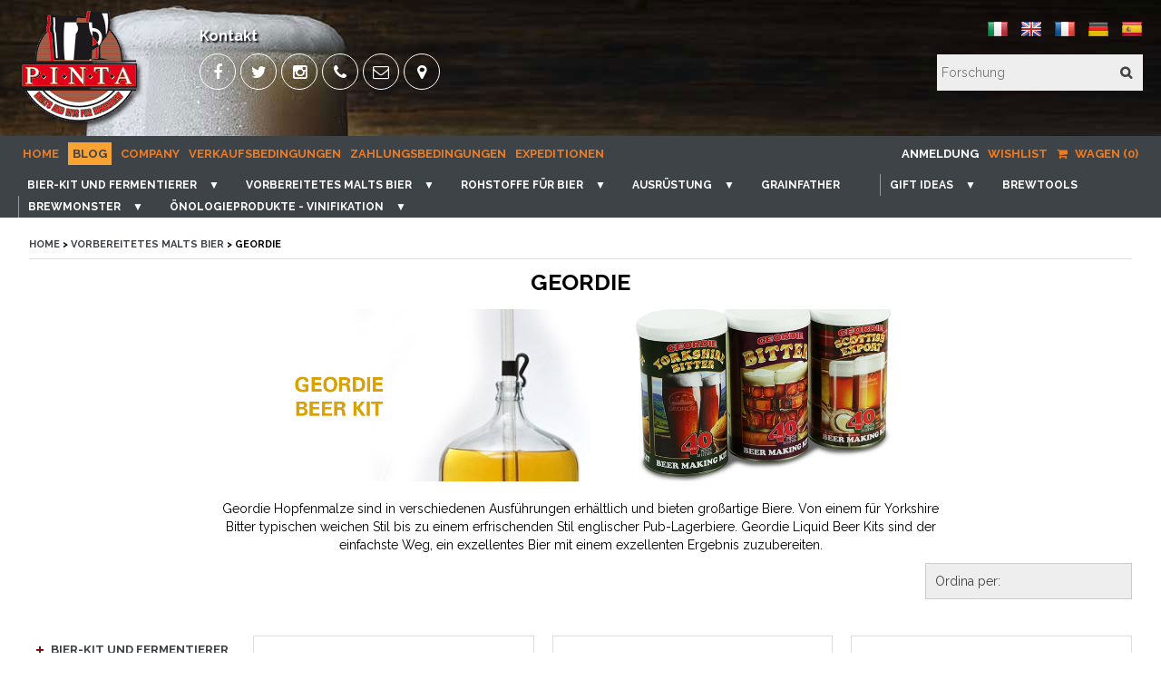

--- FILE ---
content_type: text/html; charset=UTF-8
request_url: https://www.pinta.it/de/19/geordie
body_size: 10520
content:
<!DOCTYPE html>
<html lang="en">
<head>
<title>PINTA - GEORDIE</title> 
<meta name="description" content="PINTA: GEORDIE - Geordie Hopfenmalze sind in verschiedenen Ausführungen erhältlich und bieten großartige Biere. Von einem für Yorkshire Bitter typischen weichen Stil bis zu einem erfrischenden Stil englischer Pub-Lagerbiere. Geordie Liquid..." /> 
<meta name="keywords" content="Craft Beer, Homebrewing, Fermenter-Kits, Pinta-Kits, Muntons, vorbereitete Malts, Craft Beer-Kits, Biermalz, vorbereitete Malts, Malzextrakt, Hopfen, Hefe, Festival Premium Ale, hausgemachte Bierausrüstung" /> 
<meta property="og:title" content="PINTA - GEORDIE" /> 
<meta property="og:url" content="https://www.pinta.it/de/19/geordie"> 
<meta name="apple-mobile-web-app-title" content="PINTA"> 
<meta name="apple-mobile-web-app-title" content="PINTA"> 
<base href="https://www.pinta.it/" />
<link rel="shortcut icon" href="/images/favicon.ico">
<meta http-equiv="content-type" content="text/html; charset=utf-8">
<meta http-equiv="X-UA-Compatible" content="IE=edge,chrome=1">
<meta name="Robots" content="all">
<meta name="HandheldFriendly" content="True">
<meta name="MobileOptimized" content="320">
<meta name="viewport" content="width=device-width, user-scalable=no, minimum-scale=1.0, maximum-scale=1.0">
<meta name="mobile-web-app-capable" content="yes">
<link rel="apple-touch-icon" href="/images/touch-icon.png" />
<link href="//maxcdn.bootstrapcdn.com/font-awesome/4.2.0/css/font-awesome.min.css" rel="stylesheet">
<link rel="stylesheet" href="/css/site.css?i=43238793">
<link rel="stylesheet" href="/css/responsive.css?i=831526767">
<script src="/js/jquery_1.11.1.min.js"></script>
<script src="/js/jquery.easing.min.js"></script>
<script src="/js/responsive/modernizr-2.5.3-min.js"></script>
<!--[if (lt IE 9) & (!IEMobile)]><script src="/js/responsive/selectivizr-min.js"></script><![endif]-->
<link rel="stylesheet" type="text/css" href="/js/slick/slick.css?i=702987232"/>
<script type="text/javascript" src="/js/slick/slick.js"></script>
<script src="/js/functions.js?i=488667926"></script>
<script src="/js/ddaccordion.js"></script>
<script src="/js/tabcontent.js"></script>
<script src="/js/jquery.validate.js"></script>
<link rel="stylesheet" href="/js/wow/animate.css">
<script type="text/javascript" src="/js/fancybox/jquery.fancybox.js?v=2.1.4"></script>
<link rel="stylesheet" type="text/css" href="/js/fancybox/jquery.fancybox.css?v=2.1.4" media="screen" />
<script src="/js/wow/wow.min.js"></script>
<script src="/js/slimmenu/jquery.slimmenu.js"></script>
<link rel="stylesheet" type="text/css" href="/js/slimmenu/slimmenu.min.css?i=1192715983">
<script type="text/javascript">
$(document).ready(function(){
    new WOW().init({ mobile: false  });
    $("#form").validate();
    $("#formsearch").validate();
	$("a.zoom").fancybox({
    	openEffect	: 'elastic',
    	closeEffect	: 'elastic',
    	helpers : {
    		title : {
    			type : 'inside'
    		}
    	}
    });
    $('.slimmenu').slimmenu({
    resizeWidth: '800',
    collapserTitle: 'Katalog',
    animSpeed:'medium',
    indentChildren: true,
    childrenIndenter: '&raquo;'
	});
});
</script>
<script src="/js/growl/jquery.growl.js" type="text/javascript"></script>
<link href="/js/growl/jquery.growl.css" rel="stylesheet" type="text/css" />
<script src="/js/cart.js?i=1827997632"></script></head>
<body>



<div class="wrapper layout">
<header id="header">
<div class="wrapper header"><div class="content group">
	<div class="group span_2_of_2">
		<div class="logo">
		<a href="https://www.pinta.it/" title="PINTA: Craft Beer Kit und Fermenter - Ausrüstung - Malz zubereitet - Rohstoffe"><img src="images/logo.png" alt="PINTA" /></a>
		</div>
		<div class="follow">
			<div class="group span_2_of_2">
	<h4>Kontakt</h4>
	<div class="group span_2_of_2">
	<ul class="social">
		<li><a href="https://www.facebook.com/pintahomebrew/" target="_blank"  data-balloon="Facebook" data-balloon-pos="down"><i class="fa fa-facebook"></i></a></li>
		<li><a href="https://twitter.com/pinta_hb" target="_blank" data-balloon="Twitter" data-balloon-pos="down"><i class="fa fa-twitter"></i></a></li>
		<li><a href="https://www.instagram.com/pinta.it/" target="_blank" data-balloon="Instagram" data-balloon-pos="down"><i class="fa fa-instagram"></i></a></li>
		<li><a href="tel:+390424471424" data-balloon="Phone" data-balloon-pos="down"><i class="fa fa-phone"></i></a></li>
		<li><a href="mailto:ordini@pinta.it" data-balloon="E-mail" data-balloon-pos="down"><i class="fa fa-envelope-o"></i></a></li>
		<li><a href="https://goo.gl/maps/wjKQCvz78uM2" target="_blank" data-balloon="Google Maps" data-balloon-pos="down"><i class="fa fa-map-marker"></i></a></li>
		
	</ul>
	</div>
</div>		</div>
		<div class="group span_2_of_2 lang">
				<a href="/it/19/geordie" title="PINTA: Italia"><img src="images/icon_it.png" alt="" /></a>
				<a href="/en/19/geordie" title="PINTA: English"><img src="images/icon_en.png" alt="" /></a>
				<a href="/fr/19/geordie" title="PINTA: Francais"><img src="images/icon_fr.png" alt="" /></a>
				<a href="/de/19/geordie" title="PINTA: German"><img src="images/icon_de.png" alt="" /></a>
				<a href="/es/19/geordie" title="PINTA: Spanish"><img src="images/icon_es.png" alt="" /></a>
		</div>

		<div class="box_search">
				<form action="https://www.pinta.it/de/search" method="get" name="formsearch" id="formsearch">
				<input type="text" name="search" value="" id="search" placeholder="Forschung" class="required" /><input type="submit" id="submit" value="&#xf002;" />
				</form>
		</div>
	</div>

</div></div>

<div class="wrapper menu">
<div class="wrapper page"><div class="content group">
		<div class="menu_page iphone_hide">
			<ul>
			<li><a href="https://www.pinta.it/de" >Home</a></li>
			<li><a style="background:#f9a335; color:#3E4348; padding:5px;" data-balloon="Tutto sulla Birra!" data-balloon-pos="top" href="https://www.pinta.it/de/news/"  >Blog</a></li>
						<li><a href="https://www.pinta.it/de/page/26/company"  >Company</a></li>
						<li><a href="https://www.pinta.it/de/page/9/verkaufsbedingungen"  >Verkaufsbedingungen</a></li>
						<li><a href="https://www.pinta.it/de/page/10/zahlungsbedingungen"  >Zahlungsbedingungen</a></li>
						<li><a href="https://www.pinta.it/de/page/12/expeditionen"  >Expeditionen</a></li>
						</ul>
		</div>
		<div class="menu_account">
			<ul>
						<li><a href="de/login"  class="selected" >Anmeldung</a>
						<li><a href="de/account/whishlist">Wishlist</a>
			<li id="cart_mini" class="cart"><a href="javascript:void(0);"><i class="fa fa-shopping-cart"></i> Wagen  (0)</a>
<div id="cart_resume">
	<div class="cart_mini">
	
			<div class="group span_2_of_2 start">
		<div class="group span_2_of_2 total">Sie haben keine Artikel im Warenkorb</div>
		<div class="group span_2_of_2"><a href="https://www.pinta.it/" class="btn">Einkaufen beginnt!</a></div>
		</div>
		
	</div>
</div></li>			</ul>
		</div>
</div></div>
<div class="wrapper"><div class="content group"><ul class="slimmenu"><li><a href="de/9/bier-kit_und_fermentierer"  title="PINTA: BIER-KIT UND FERMENTIERER">BIER-KIT UND FERMENTIERER</a><ul><li><a href="de/33/pinta_bier_kit"  title="PINTA: PINTA BIER KIT">PINTA BIER KIT</a></li><li><a href="de/49/bierfermenter_aus_rostfreiem_stahl"  title="PINTA: Bierfermenter aus rostfreiem Stahl">Bierfermenter aus rostfreiem Stahl</a></li><li><a href="de/47/bierfermentierer"  title="PINTA: BIERFERMENTIERER">BIERFERMENTIERER</a></li></ul></li><li><a href="de/6/vorbereitetes_malts_bier"  title="PINTA: VORBEREITETES MALTS BIER">VORBEREITETES MALTS BIER</a><ul><li><a href="de/137/festival_premium_ale"  title="PINTA: FESTIVAL PREMIUM ALE">FESTIVAL PREMIUM ALE</a></li><li><a href="de/169/mangrove_jack_s_yeast"  title="PINTA: MANGROVE JACK'S YEAST">MANGROVE JACK'S YEAST</a><ul><li><a href="de/170/craft_series_pouch"  title="PINTA: CRAFT SERIES POUCH">CRAFT SERIES POUCH</a></li><li><a href="de/176/mangrove_jack_s_traditional_pouch"  title="PINTA: MANGROVE JACK'S TRADITIONAL POUCH">MANGROVE JACK'S TRADITIONAL POUCH</a></li></ul></li><li><a href="de/104/malt_morgan_s"  title="PINTA: MALT MORGAN'S">MALT MORGAN'S</a><ul><li><a href="de/105/morgan_s_premium_range"  title="PINTA: MORGAN'S Premium Range">MORGAN'S Premium Range</a></li><li><a href="de/106/australian_range"  title="PINTA: Australian Range">Australian Range</a></li></ul></li><li><a href="de/11/muntons_malt"  title="PINTA: MUNTONS MALT">MUNTONS MALT</a><ul><li><a href="de/285/muntons_flagship_kit"  title="PINTA: Muntons flagship kit">Muntons flagship kit</a></li><li><a href="de/152/muntons_hand_crafted"  title="PINTA: MUNTONS HAND CRAFTED">MUNTONS HAND CRAFTED</a></li><li><a href="de/14/muntons_premium"  title="PINTA: MUNTONS Premium">MUNTONS Premium</a></li><li><a href="de/15/malt_muntons_connoisseurs_"  title="PINTA: MALT MUNTONS CONNOISSEURS ">MALT MUNTONS CONNOISSEURS </a></li><li><a href="de/16/muntons_gold"  title="PINTA: MUNTONS Gold">MUNTONS Gold</a></li></ul></li><li><a href="de/30/malti_st_peter_s_brauerei"  title="PINTA: MALTI St PETER'S BRAUEREI">MALTI St PETER'S BRAUEREI</a></li><li><a href="de/23/malt_tom_caxton"  title="PINTA: MALT TOM CAXTON">MALT TOM CAXTON</a></li><li><a href="de/24/brewferm"  title="PINTA: BREWFERM">BREWFERM</a><ul><li><a href="de/73/brewferm_beer_kit_1_5_kg_"  title="PINTA: BREWFERM BEER KIT 1,5 KG.">BREWFERM BEER KIT 1,5 KG.</a></li></ul></li><li><a href="de/25/coopers_malt"  title="PINTA: COOPERS MALT">COOPERS MALT</a><ul><li><a href="de/191/coopers_international_line_"  title="PINTA: COOPERS INTERNATIONAL LINE ">COOPERS INTERNATIONAL LINE </a></li><li><a href="de/190/coopers_l_classic_line"  title="PINTA: COOPERS L CLASSIC LINE">COOPERS L CLASSIC LINE</a></li><li><a href="de/192/selection_thomas_coopers"  title="PINTA: SELECTION  THOMAS COOPERS">SELECTION  THOMAS COOPERS</a></li></ul></li><li><a href="de/27/woodforde_s"  title="PINTA: WOODFORDE'S">WOODFORDE'S</a></li><li><a href="de/28/young_s"  title="PINTA: YOUNG'S">YOUNG'S</a></li><li><a href="de/19/geordie"  title="PINTA: GEORDIE">GEORDIE</a></li></ul></li><li><a href="de/7/rohstoffe_f_r_bier"  title="PINTA: ROHSTOFFE FÜR BIER">ROHSTOFFE FÜR BIER</a><ul><li><a href="de/119/kit_all_grain"  title="PINTA: KIT ALL GRAIN">KIT ALL GRAIN</a></li><li><a href="de/120/kit_e_g"  title="PINTA: KIT E+G">KIT E+G</a></li><li><a href="de/36/malzextrakte"  title="PINTA: Malzextrakte">Malzextrakte</a><ul><li><a href="de/37/fl_ssige_malz-extrakte"  title="PINTA: FLÜSSIGE MALZ-EXTRAKTE">FLÜSSIGE MALZ-EXTRAKTE</a><ul><li><a href="de/186/mangrove_jack_s_extract"  title="PINTA: MANGROVE JACK'S EXTRACT">MANGROVE JACK'S EXTRACT</a></li><li><a href="de/111/morgan_s"  title="PINTA: MORGAN'S">MORGAN'S</a></li><li><a href="de/109/muntons_malt_extracts_"  title="PINTA: MUNTONS MALT EXTRACTS ">MUNTONS MALT EXTRACTS </a></li><li><a href="de/129/extrakte_in_tanks"  title="PINTA: EXTRAKTE IN TANKS">EXTRAKTE IN TANKS</a><ul><li><a href="de/131/3_kg_tanks_"  title="PINTA: 3 KG TANKS.">3 KG TANKS.</a></li><li><a href="de/132/tank_7_5_kg_"  title="PINTA: TANK 7,5 KG.">TANK 7,5 KG.</a></li><li><a href="de/130/25_kg_dosen"  title="PINTA: 25 kg Dosen">25 kg Dosen</a></li></ul></li></ul></li><li><a href="de/38/muss_in_pulver_extraktieren"  title="PINTA: MUSS IN PULVER EXTRAKTIEREN">MUSS IN PULVER EXTRAKTIEREN</a></li></ul></li><li><a href="de/39/zucker"  title="PINTA: ZUCKER">ZUCKER</a></li><li><a href="de/40/ja_f_r_bier"  title="PINTA: JA FÜR BIER">JA FÜR BIER</a><ul><li><a href="de/266/dried_yeasts_angel_bright_yeast"  title="PINTA: DRIED YEASTS ANGEL / BRIGHT YEAST">DRIED YEASTS ANGEL / BRIGHT YEAST</a></li><li><a href="de/284/jahre_f_r_bier_aeb"  title="PINTA: JAHRE FÜR BIER AEB">JAHRE FÜR BIER AEB</a></li><li><a href="de/172/mangrove_jack_s_yeast"  title="PINTA: MANGROVE JACK'S YEAST">MANGROVE JACK'S YEAST</a><ul><li><a href="de/173/yeast_mangrove_jack_s_10_gr"  title="PINTA: YEAST MANGROVE JACK'S 10 gr">YEAST MANGROVE JACK'S 10 gr</a></li></ul></li><li><a href="de/41/trocken_bierhefe_fermentis"  title="PINTA: TROCKEN BIERHEFE FERMENTIS">TROCKEN BIERHEFE FERMENTIS</a><ul><li><a href="de/164/trocken_bierhefe_fermentis_11gr"  title="PINTA: TROCKEN BIERHEFE FERMENTIS 11GR">TROCKEN BIERHEFE FERMENTIS 11GR</a></li><li><a href="de/287/trockenhefe_fermentis_100_g_"  title="PINTA: Trockenhefe Fermentis 100 g.">Trockenhefe Fermentis 100 g.</a></li><li><a href="de/165/trocken_bierhefe_fermentis_500_g_"  title="PINTA: TROCKEN BIERHEFE FERMENTIS 500 G.">TROCKEN BIERHEFE FERMENTIS 500 G.</a></li></ul></li><li><a href="de/42/trocken_bierhefe_lallemand"  title="PINTA: TROCKEN BIERHEFE LALLEMAND">TROCKEN BIERHEFE LALLEMAND</a><ul><li><a href="de/166/trocken_bierhefe_lallemand_11_g_"  title="PINTA: TROCKEN BIERHEFE LALLEMAND 11 G.">TROCKEN BIERHEFE LALLEMAND 11 G.</a></li><li><a href="de/167/trocken_bierhefe_lallemand_500_g_"  title="PINTA: TROCKEN BIERHEFE LALLEMAND 500 G.">TROCKEN BIERHEFE LALLEMAND 500 G.</a></li></ul></li><li><a href="de/293/whc_yeast"  title="PINTA: WHC YEAST">WHC YEAST</a></li><li><a href="de/270/kveik_yeast"  title="PINTA: KVEIK yeast">KVEIK yeast</a></li></ul></li><li><a href="de/55/malto_in_k_rnern"  title="PINTA: MALTO IN KÖRNERN">MALTO IN KÖRNERN</a><ul><li><a href="de/93/grain_malt_ireks"  title="PINTA: GRAIN MALT IREKS">GRAIN MALT IREKS</a><ul><li><a href="de/94/ireks_malt_1_kg"  title="PINTA: IREKS MALT 1 KG">IREKS MALT 1 KG</a></li><li><a href="de/95/ireks_malt_5_kg"  title="PINTA: IREKS MALT 5 KG">IREKS MALT 5 KG</a></li><li><a href="de/96/ireks_malt_25_kg"  title="PINTA: IREKS MALT 25 KG">IREKS MALT 25 KG</a></li><li><a href="de/201/750_kg_pallet"  title="PINTA: 750 KG PALLET">750 KG PALLET</a></li></ul></li><li><a href="de/60/grainmalt_weyermann"  title="PINTA: GRAINMALT WEYERMANN">GRAINMALT WEYERMANN</a><ul><li><a href="de/77/grainmalt_weyermann_1_kg"  title="PINTA: GRAINMALT WEYERMANN 1 KG">GRAINMALT WEYERMANN 1 KG</a></li><li><a href="de/78/grainmalt_weyermann_5_kg"  title="PINTA: GRAINMALT WEYERMANN 5 KG">GRAINMALT WEYERMANN 5 KG</a></li><li><a href="de/79/malt_weyermann_25_kg"  title="PINTA: MALT WEYERMANN 25 KG">MALT WEYERMANN 25 KG</a></li></ul></li><li><a href="de/114/malt_castle_malting"  title="PINTA: MALT CASTLE MALTING">MALT CASTLE MALTING</a><ul><li><a href="de/115/castle_malting_1_kg"  title="PINTA: CASTLE MALTING 1 KG">CASTLE MALTING 1 KG</a></li><li><a href="de/116/castle_malting_5_kg"  title="PINTA: CASTLE MALTING 5 KG">CASTLE MALTING 5 KG</a></li><li><a href="de/117/malts_c_malting_25_kg"  title="PINTA: MALTS C. MALTING 25 KG">MALTS C. MALTING 25 KG</a></li></ul></li><li><a href="de/56/muntons_malt"  title="PINTA: MUNTONS MALT">MUNTONS MALT</a><ul><li><a href="de/74/malti_muntons_1_kg"  title="PINTA: MALTI MUNTONS 1 KG">MALTI MUNTONS 1 KG</a></li><li><a href="de/75/malti_muntons_5_kg_"  title="PINTA: MALTI MUNTONS 5 KG ">MALTI MUNTONS 5 KG </a></li><li><a href="de/76/muntons_25_kg"  title="PINTA: MUNTONS 25 KG">MUNTONS 25 KG</a></li></ul></li><li><a href="de/118/schleifservice"  title="PINTA: SCHLEIFSERVICE">SCHLEIFSERVICE</a></li></ul></li><li><a href="de/61/hopfen_f_r_bier"  title="PINTA: HOPFEN FÜR BIER">HOPFEN FÜR BIER</a><ul><li><a href="de/62/pellet_hopfen"  title="PINTA: PELLET HOPFEN">PELLET HOPFEN</a><ul><li><a href="de/163/hop_pellets_100_gr"  title="PINTA: HOP PELLETS 100 gr">HOP PELLETS 100 gr</a></li><li><a href="de/195/hopfen_pellets_250_gr"  title="PINTA: HOPFEN PELLETS 250 GR">HOPFEN PELLETS 250 GR</a></li><li><a href="de/196/hopfenpellets_1_kg"  title="PINTA: Hopfenpellets 1 kg">Hopfenpellets 1 kg</a></li><li><a href="de/197/hop_pellets_5kg"  title="PINTA: HOP PELLETS  5KG">HOP PELLETS  5KG</a></li></ul></li></ul></li><li><a href="de/51/fermented_wine"  title="PINTA: FERMENTED / WINE">FERMENTED / WINE</a><ul><li><a href="de/259/cider_zu_hause_machen"  title="PINTA: CIDER ZU HAUSE MACHEN">CIDER ZU HAUSE MACHEN</a><ul><li><a href="de/261/ausr_stung_f_r_cider"  title="PINTA: AUSRÜSTUNG FÜR CIDER">AUSRÜSTUNG FÜR CIDER</a></li><li><a href="de/260/jahre_f_r_cider"  title="PINTA: JAHRE FÜR CIDER">JAHRE FÜR CIDER</a></li><li><a href="de/50/vorbereitet_f_r_cider"  title="PINTA: VORBEREITET FÜR CIDER">VORBEREITET FÜR CIDER</a></li></ul></li><li><a href="de/263/destillation_geister"  title="PINTA: Destillation / GEISTER">Destillation / GEISTER</a><ul><li><a href="de/177/jahre_und_enzyme_durch_destillation"  title="PINTA: JAHRE UND ENZYME DURCH DESTILLATION">JAHRE UND ENZYME DURCH DESTILLATION</a></li><li><a href="de/225/destillationskornmalz"  title="PINTA: Destillationskornmalz">Destillationskornmalz</a></li></ul></li><li><a href="de/265/gin_zu_hause"  title="PINTA: GIN ZU HAUSE">GIN ZU HAUSE</a></li><li><a href="de/283/hard_seltzer"  title="PINTA: Hard Seltzer">Hard Seltzer</a></li><li><a href="de/262/hydromeles_zu_hause_machen"  title="PINTA: HYDROMELES ZU HAUSE MACHEN">HYDROMELES ZU HAUSE MACHEN</a></li><li><a href="de/269/kombucha_tanks_und_fermenter"  title="PINTA: KOMBUCHA TANKS und FERMENTER">KOMBUCHA TANKS und FERMENTER</a><ul><li><a href="de/276/kombucha_tanks_und_fermenter"  title="PINTA: KOMBUCHA TANKS und FERMENTER">KOMBUCHA TANKS und FERMENTER</a></li></ul></li></ul></li><li><a href="de/59/gew_rze_f_r_bier_-_kombucha_-_fermentati"  title="PINTA: GEWÜRZE FÜR BIER - KOMBUCHA - FERMENTATI">GEWÜRZE FÜR BIER - KOMBUCHA - FERMENTATI</a></li><li><a href="de/66/getreideflaken"  title="PINTA: GETREIDEFLAKEN">GETREIDEFLAKEN</a></li><li><a href="de/68/additives_kl_rende"  title="PINTA: Additives / Klärende">Additives / Klärende</a></li><li><a href="de/189/oak_chips"  title="PINTA: OAK CHIPS">OAK CHIPS</a></li><li><a href="de/182/essenzen_f_r_die_destillation_und_lik_re"  title="PINTA: ESSENZEN FÜR DIE DESTILLATION UND LIKÖRE">ESSENZEN FÜR DIE DESTILLATION UND LIKÖRE</a></li></ul></li><li><a href="de/8/ausr_stung"  title="PINTA: AUSRÜSTUNG">AUSRÜSTUNG</a><ul><li><a href="de/58/all_grain_e_e_g"  title="PINTA: ALL GRAIN e E+G">ALL GRAIN e E+G</a><ul><li><a href="de/158/chilling"  title="PINTA: CHILLING">CHILLING</a></li><li><a href="de/156/passierger_t_boiling"  title="PINTA: PASSIERGERÄT / BOILING">PASSIERGERÄT / BOILING</a></li><li><a href="de/295/temperaturkontrolle_homebrewing"  title="PINTA: TEMPERATURKONTROLLE HOMEBREWING">TEMPERATURKONTROLLE HOMEBREWING</a></li><li><a href="de/157/mahlen_m_hlen_f_r_malz"  title="PINTA: Mahlen / Mühlen für Malz">Mahlen / Mühlen für Malz</a></li><li><a href="de/159/accessoires_allgrain-e_g"  title="PINTA: ACCESSOIRES ALLGRAIN-E+G">ACCESSOIRES ALLGRAIN-E+G</a></li><li><a href="de/238/hausbrauenpumpen"  title="PINTA: HAUSBRAUENPUMPEN">HAUSBRAUENPUMPEN</a></li><li><a href="de/234/kochen"  title="PINTA: KOCHEN">KOCHEN</a></li></ul></li><li><a href="de/45/bier-_reinigungshandschuhe"  title="PINTA: BIER- / REINIGUNGSHANDSCHUHE">BIER- / REINIGUNGSHANDSCHUHE</a><ul><li><a href="de/248/bier-_reinigungshandschuhe"  title="PINTA: BIER- / REINIGUNGSHANDSCHUHE">BIER- / REINIGUNGSHANDSCHUHE</a></li><li><a href="de/286/five_star"  title="PINTA: FIVE STAR">FIVE STAR</a></li><li><a href="de/277/professionelle_waschmittel_und_sanitisatoren"  title="PINTA: PROFESSIONELLE WASCHMITTEL UND SANITISATOREN">PROFESSIONELLE WASCHMITTEL UND SANITISATOREN</a></li><li><a href="de/185/reinigungsmittel_und_desinfektionsmittel"  title="PINTA: Reinigungsmittel und Desinfektionsmittel">Reinigungsmittel und Desinfektionsmittel</a></li><li><a href="de/184/reinigungszubeh_r"  title="PINTA: REINIGUNGSZUBEHÖR">REINIGUNGSZUBEHÖR</a></li></ul></li><li><a href="de/226/eichenf_sser"  title="PINTA: EICHENFÄSSER">EICHENFÄSSER</a></li><li><a href="de/44/flaschenbier"  title="PINTA: FLASCHENBIER">FLASCHENBIER</a><ul><li><a href="de/275/5_lt_fass_frisch_drums_and_accessories"  title="PINTA: 5 LT FASS FRISCH DRUMS AND ACCESSORIES">5 LT FASS FRISCH DRUMS AND ACCESSORIES</a></li><li><a href="de/279/beschl_ge_zum_gewinnen_von_pflanzen"  title="PINTA: BESCHLÄGE ZUM GEWINNEN VON PFLANZEN">BESCHLÄGE ZUM GEWINNEN VON PFLANZEN</a></li><li><a href="de/253/enolmatischer_f_llstoff_und_ersatzteile"  title="PINTA: ENOLMATISCHER FÜLLSTOFF UND ERSATZTEILE">ENOLMATISCHER FÜLLSTOFF UND ERSATZTEILE</a></li><li><a href="de/272/itap_boel"  title="PINTA: ITAP BOEL">ITAP BOEL</a></li><li><a href="de/278/keg_und_drums"  title="PINTA: KEG UND DRUMS">KEG UND DRUMS</a></li><li><a href="de/34/kappenmaschinen_f_r_kappen"  title="PINTA: KAPPENMASCHINEN FÜR KAPPEN">KAPPENMASCHINEN FÜR KAPPEN</a></li><li><a href="de/35/kappen_kronkappen_und_verschl_sse"  title="PINTA: Kappen / Kronkappen und Verschlüsse">Kappen / Kronkappen und Verschlüsse</a></li><li><a href="de/54/bier_-_keg_-_staples_und_zubeh_r"  title="PINTA: BIER - KEG - STAPLES UND ZUBEHÖR">BIER - KEG - STAPLES UND ZUBEHÖR</a></li><li><a href="de/69/f_llstoffe_und_siphons_f_r_die_bertragung"  title="PINTA: FÜLLSTOFFE und SIPHONS FÜR DIE ÜBERTRAGUNG">FÜLLSTOFFE und SIPHONS FÜR DIE ÜBERTRAGUNG</a></li></ul></li><li><a href="de/291/keg_king"  title="PINTA: KEG KING">KEG KING</a></li><li><a href="de/46/zubeh_r_und_ersatzteile"  title="PINTA: Zubehör und Ersatzteile">Zubehör und Ersatzteile</a></li><li><a href="de/207/ss_brewtech"  title="PINTA: SS BREWTECH">SS BREWTECH</a><ul><li><a href="de/209/fermenters_kettles_ss_brewtech"  title="PINTA: FERMENTERS & KETTLES  SS BREWTECH">FERMENTERS & KETTLES  SS BREWTECH</a></li><li><a href="de/216/ss_accessories_brewtech"  title="PINTA: SS ACCESSORIES BREWTECH">SS ACCESSORIES BREWTECH</a></li><li><a href="de/217/ss_brewtech_temperature_control"  title="PINTA: Ss BREWTECH TEMPERATURE CONTROL">Ss BREWTECH TEMPERATURE CONTROL</a></li></ul></li><li><a href="de/70/messinstrumente"  title="PINTA: MESSINSTRUMENTE">MESSINSTRUMENTE</a><ul><li><a href="de/87/die_feuchtigkeitsmesser_alkoholometern_mostimetri"  title="PINTA: Die Feuchtigkeitsmesser  / Alkoholometern / MOSTIMETRI">Die Feuchtigkeitsmesser  / Alkoholometern / MOSTIMETRI</a></li><li><a href="de/213/milwaukee_thermometers_phametri_instruments"  title="PINTA: MILWAUKEE THERMOMETERS PHAMETRI INSTRUMENTS">MILWAUKEE THERMOMETERS PHAMETRI INSTRUMENTS</a></li><li><a href="de/81/rifrattometri"  title="PINTA: RIFRATTOMETRI">RIFRATTOMETRI</a></li><li><a href="de/83/thermometern"  title="PINTA: THERMOMETERN">THERMOMETERN</a></li><li><a href="de/84/tester_ph"  title="PINTA: TESTER PH">TESTER PH</a></li></ul></li><li><a href="de/193/rohre_zur_bertragung_oder_f_r_bierpflanzen"  title="PINTA: Rohre zur Übertragung oder für Bierpflanzen">Rohre zur Übertragung oder für Bierpflanzen</a></li><li><a href="de/199/bierflaschen"  title="PINTA: BIERFLASCHEN">BIERFLASCHEN</a><ul><li><a href="de/48/siphon_beer"  title="PINTA: Siphon Beer">Siphon Beer</a></li><li><a href="de/200/verpackte_bierflaschen"  title="PINTA: VERPACKTE BIERFLASCHEN">VERPACKTE BIERFLASCHEN</a></li></ul></li><li><a href="de/67/b_cher"  title="PINTA: BÜCHER">BÜCHER</a></li><li><a href="de/188/destillierger_te_und_destillationszubeh_r"  title="PINTA: DESTILLIERGERÄTE und DESTILLATIONSZUBEHÖR">DESTILLIERGERÄTE und DESTILLATIONSZUBEHÖR</a></li><li><a href="de/230/zapfh_hne_und_bierbeschl_ge"  title="PINTA: Zapfhähne und Bierbeschläge">Zapfhähne und Bierbeschläge</a><ul><li><a href="de/271/camlock_bieranschl_sse"  title="PINTA: CAMLOCK BIERANSCHLÜSSE">CAMLOCK BIERANSCHLÜSSE</a></li></ul></li><li><a href="de/242/bier-_und_weinfilter"  title="PINTA: BIER- UND WEINFILTER">BIER- UND WEINFILTER</a></li><li><a href="de/88/kapseln_und_kapseln"  title="PINTA: Kapseln und Kapseln">Kapseln und Kapseln</a><ul><li><a href="de/90/cappers"  title="PINTA: cappers">cappers</a></li><li><a href="de/89/schrumpfbare_kapseln"  title="PINTA: Schrumpfbare Kapseln">Schrumpfbare Kapseln</a><ul><li><a href="de/91/capsulese_termoretraibili_31x55"  title="PINTA: CAPSULESE TERMORETRAIBILI 31x55">CAPSULESE TERMORETRAIBILI 31x55</a></li><li><a href="de/92/w_rmekrinkbare_kapseln_33x55"  title="PINTA: WÄRMEKRINKBARE KAPSELN 33x55">WÄRMEKRINKBARE KAPSELN 33x55</a></li></ul></li></ul></li><li><a href="de/57/m_hlen_f_r_malz"  title="PINTA: MÜHLEN FÜR MALZ">MÜHLEN FÜR MALZ</a></li><li><a href="de/233/verkostungsbrille_f_r_bier"  title="PINTA: VERKOSTUNGSBRILLE FÜR BIER">VERKOSTUNGSBRILLE FÜR BIER</a></li><li><a href="de/161/sansone-_lbeh_lter_und_tanks"  title="PINTA: SANSONE-ÖLBEHÄLTER UND TANKS">SANSONE-ÖLBEHÄLTER UND TANKS</a></li></ul></li><li><a href="de/187/grainfather"  title="PINTA: GRAINFATHER">GRAINFATHER</a></li><li><a href="de/258/gift_ideas"  title="PINTA: GIFT IDEAS">GIFT IDEAS</a><ul><li><a href="de/256/gift_card_pinta"  title="PINTA: GIFT CARD PINTA">GIFT CARD PINTA</a></li></ul></li><li><a href="de/288/brewtools"  title="PINTA: BREWTOOLS">BREWTOOLS</a></li><li><a href="de/298/brewmonster_"  title="PINTA: BREWMONSTER ">BREWMONSTER </a><ul><li><a href="de/299/brewmonster_edelstahl-fermentatoren"  title="PINTA: BREWMONSTER EDELSTAHL-FERMENTATOREN">BREWMONSTER EDELSTAHL-FERMENTATOREN</a></li><li><a href="de/300/brewmonster_zubeh_r_und_ersatzteile"  title="PINTA: BREWMONSTER ZUBEHÖR UND ERSATZTEILE">BREWMONSTER ZUBEHÖR UND ERSATZTEILE</a></li><li><a href="de/240/brew_monster_all_in_one_all_grain_"  title="PINTA: BREW MONSTER ALL IN ONE ALL GRAIN ">BREW MONSTER ALL IN ONE ALL GRAIN </a></li></ul></li><li><a href="de/268/_nologieprodukte_-_vinifikation"  title="PINTA: ÖNOLOGIEPRODUKTE - VINIFIKATION">ÖNOLOGIEPRODUKTE - VINIFIKATION</a><ul><li><a href="de/296/desinfektionierende_reinigungsmittel_f_r_den_keller"  title="PINTA: DESINFEKTIONIERENDE REINIGUNGSMITTEL FÜR DEN KELLER">DESINFEKTIONIERENDE REINIGUNGSMITTEL FÜR DEN KELLER</a></li><li><a href="de/267/hefe_f_r_wein"  title="PINTA: HEFE FÜR WEIN">HEFE FÜR WEIN</a></li><li><a href="de/297/n_hrstoffkl_rende_zus_tze_f_r_wein"  title="PINTA: NÄHRSTOFFKLÄRENDE ZUSÄTZE FÜR WEIN">NÄHRSTOFFKLÄRENDE ZUSÄTZE FÜR WEIN</a></li></ul></li></ul></div></div>
</div>
</header>




<div id="main" class="wrapper"><div class="group content-large">
	
	<div class="group span_2_of_2 nav"><a href="https://www.pinta.it/" title="PINTA: Craft Beer Kit und Fermenter - Ausrüstung - Malz zubereitet - Rohstoffe">Home</a> >  <a href="https://www.pinta.it/de/6/vorbereitetes_malts_bier" title="PINTA: VORBEREITETES MALTS BIER">VORBEREITETES MALTS BIER</a> > GEORDIE</div>
		
		<div class="group span_2_of_2 section">
		<h3>GEORDIE</h3>
				<img src="download/6a29616_georgie.jpg" alt="" class="scale mb20" />
				<p><p>Geordie Hopfenmalze sind in verschiedenen Ausführungen erhältlich und bieten großartige Biere. Von einem für Yorkshire Bitter typischen weichen Stil bis zu einem erfrischenden Stil englischer Pub-Lagerbiere. Geordie Liquid Beer Kits sind der einfachste Weg, ein exzellentes Bier mit einem exzellenten Ergebnis zuzubereiten.<br></p></p>
		
		</div>
		<div class="group span_2_of_2 align_right">
			<select name="order" class="span_1_of_5" onchange="window.location.href=this.value; this.selectedIndex=this.options[0]">
				<option>Ordina per:</option>
				<option value="https://www.pinta.it/de/19/geordie?order=titolo&dir=asc">Nome</option>
				<option value="https://www.pinta.it/de/19/geordie?order=codice&dir=asc">Codice</option>
			</select>
		</div>
		<div class="group span_2_of_2 mt40">
		<div class="col span_1_of_5 lato tree-menu" id="tree-menu"><ul><li><a href="de/9/bier-kit_und_fermentierer"  title="PINTA: BIER-KIT UND FERMENTIERER">BIER-KIT UND FERMENTIERER</a><ul><li><a href="de/33/pinta_bier_kit"  title="PINTA: PINTA BIER KIT">PINTA BIER KIT</a></li><li><a href="de/49/bierfermenter_aus_rostfreiem_stahl"  title="PINTA: Bierfermenter aus rostfreiem Stahl">Bierfermenter aus rostfreiem Stahl</a></li><li><a href="de/47/bierfermentierer"  title="PINTA: BIERFERMENTIERER">BIERFERMENTIERER</a></li></ul></li><li><a href="de/6/vorbereitetes_malts_bier"  title="PINTA: VORBEREITETES MALTS BIER">VORBEREITETES MALTS BIER</a><ul><li><a href="de/137/festival_premium_ale"  title="PINTA: FESTIVAL PREMIUM ALE">FESTIVAL PREMIUM ALE</a></li><li><a href="de/169/mangrove_jack_s_yeast"  title="PINTA: MANGROVE JACK'S YEAST">MANGROVE JACK'S YEAST</a><ul><li><a href="de/170/craft_series_pouch"  title="PINTA: CRAFT SERIES POUCH">CRAFT SERIES POUCH</a></li><li><a href="de/176/mangrove_jack_s_traditional_pouch"  title="PINTA: MANGROVE JACK'S TRADITIONAL POUCH">MANGROVE JACK'S TRADITIONAL POUCH</a></li></ul></li><li><a href="de/104/malt_morgan_s"  title="PINTA: MALT MORGAN'S">MALT MORGAN'S</a><ul><li><a href="de/105/morgan_s_premium_range"  title="PINTA: MORGAN'S Premium Range">MORGAN'S Premium Range</a></li><li><a href="de/106/australian_range"  title="PINTA: Australian Range">Australian Range</a></li></ul></li><li><a href="de/11/muntons_malt"  title="PINTA: MUNTONS MALT">MUNTONS MALT</a><ul><li><a href="de/285/muntons_flagship_kit"  title="PINTA: Muntons flagship kit">Muntons flagship kit</a></li><li><a href="de/152/muntons_hand_crafted"  title="PINTA: MUNTONS HAND CRAFTED">MUNTONS HAND CRAFTED</a></li><li><a href="de/14/muntons_premium"  title="PINTA: MUNTONS Premium">MUNTONS Premium</a></li><li><a href="de/15/malt_muntons_connoisseurs_"  title="PINTA: MALT MUNTONS CONNOISSEURS ">MALT MUNTONS CONNOISSEURS </a></li><li><a href="de/16/muntons_gold"  title="PINTA: MUNTONS Gold">MUNTONS Gold</a></li></ul></li><li><a href="de/30/malti_st_peter_s_brauerei"  title="PINTA: MALTI St PETER'S BRAUEREI">MALTI St PETER'S BRAUEREI</a></li><li><a href="de/23/malt_tom_caxton"  title="PINTA: MALT TOM CAXTON">MALT TOM CAXTON</a></li><li><a href="de/24/brewferm"  title="PINTA: BREWFERM">BREWFERM</a><ul><li><a href="de/73/brewferm_beer_kit_1_5_kg_"  title="PINTA: BREWFERM BEER KIT 1,5 KG.">BREWFERM BEER KIT 1,5 KG.</a></li></ul></li><li><a href="de/25/coopers_malt"  title="PINTA: COOPERS MALT">COOPERS MALT</a><ul><li><a href="de/191/coopers_international_line_"  title="PINTA: COOPERS INTERNATIONAL LINE ">COOPERS INTERNATIONAL LINE </a></li><li><a href="de/190/coopers_l_classic_line"  title="PINTA: COOPERS L CLASSIC LINE">COOPERS L CLASSIC LINE</a></li><li><a href="de/192/selection_thomas_coopers"  title="PINTA: SELECTION  THOMAS COOPERS">SELECTION  THOMAS COOPERS</a></li></ul></li><li><a href="de/27/woodforde_s"  title="PINTA: WOODFORDE'S">WOODFORDE'S</a></li><li><a href="de/28/young_s"  title="PINTA: YOUNG'S">YOUNG'S</a></li><li><a href="de/19/geordie"  class="selected"  title="PINTA: GEORDIE">GEORDIE</a></li></ul></li><li><a href="de/7/rohstoffe_f_r_bier"  title="PINTA: ROHSTOFFE FÜR BIER">ROHSTOFFE FÜR BIER</a><ul><li><a href="de/119/kit_all_grain"  title="PINTA: KIT ALL GRAIN">KIT ALL GRAIN</a></li><li><a href="de/120/kit_e_g"  title="PINTA: KIT E+G">KIT E+G</a></li><li><a href="de/36/malzextrakte"  title="PINTA: Malzextrakte">Malzextrakte</a><ul><li><a href="de/37/fl_ssige_malz-extrakte"  title="PINTA: FLÜSSIGE MALZ-EXTRAKTE">FLÜSSIGE MALZ-EXTRAKTE</a><ul><li><a href="de/186/mangrove_jack_s_extract"  title="PINTA: MANGROVE JACK'S EXTRACT">MANGROVE JACK'S EXTRACT</a></li><li><a href="de/111/morgan_s"  title="PINTA: MORGAN'S">MORGAN'S</a></li><li><a href="de/109/muntons_malt_extracts_"  title="PINTA: MUNTONS MALT EXTRACTS ">MUNTONS MALT EXTRACTS </a></li><li><a href="de/129/extrakte_in_tanks"  title="PINTA: EXTRAKTE IN TANKS">EXTRAKTE IN TANKS</a><ul><li><a href="de/131/3_kg_tanks_"  title="PINTA: 3 KG TANKS.">3 KG TANKS.</a></li><li><a href="de/132/tank_7_5_kg_"  title="PINTA: TANK 7,5 KG.">TANK 7,5 KG.</a></li><li><a href="de/130/25_kg_dosen"  title="PINTA: 25 kg Dosen">25 kg Dosen</a></li></ul></li></ul></li><li><a href="de/38/muss_in_pulver_extraktieren"  title="PINTA: MUSS IN PULVER EXTRAKTIEREN">MUSS IN PULVER EXTRAKTIEREN</a></li></ul></li><li><a href="de/39/zucker"  title="PINTA: ZUCKER">ZUCKER</a></li><li><a href="de/40/ja_f_r_bier"  title="PINTA: JA FÜR BIER">JA FÜR BIER</a><ul><li><a href="de/266/dried_yeasts_angel_bright_yeast"  title="PINTA: DRIED YEASTS ANGEL / BRIGHT YEAST">DRIED YEASTS ANGEL / BRIGHT YEAST</a></li><li><a href="de/284/jahre_f_r_bier_aeb"  title="PINTA: JAHRE FÜR BIER AEB">JAHRE FÜR BIER AEB</a></li><li><a href="de/172/mangrove_jack_s_yeast"  title="PINTA: MANGROVE JACK'S YEAST">MANGROVE JACK'S YEAST</a><ul><li><a href="de/173/yeast_mangrove_jack_s_10_gr"  title="PINTA: YEAST MANGROVE JACK'S 10 gr">YEAST MANGROVE JACK'S 10 gr</a></li></ul></li><li><a href="de/41/trocken_bierhefe_fermentis"  title="PINTA: TROCKEN BIERHEFE FERMENTIS">TROCKEN BIERHEFE FERMENTIS</a><ul><li><a href="de/164/trocken_bierhefe_fermentis_11gr"  title="PINTA: TROCKEN BIERHEFE FERMENTIS 11GR">TROCKEN BIERHEFE FERMENTIS 11GR</a></li><li><a href="de/287/trockenhefe_fermentis_100_g_"  title="PINTA: Trockenhefe Fermentis 100 g.">Trockenhefe Fermentis 100 g.</a></li><li><a href="de/165/trocken_bierhefe_fermentis_500_g_"  title="PINTA: TROCKEN BIERHEFE FERMENTIS 500 G.">TROCKEN BIERHEFE FERMENTIS 500 G.</a></li></ul></li><li><a href="de/42/trocken_bierhefe_lallemand"  title="PINTA: TROCKEN BIERHEFE LALLEMAND">TROCKEN BIERHEFE LALLEMAND</a><ul><li><a href="de/166/trocken_bierhefe_lallemand_11_g_"  title="PINTA: TROCKEN BIERHEFE LALLEMAND 11 G.">TROCKEN BIERHEFE LALLEMAND 11 G.</a></li><li><a href="de/167/trocken_bierhefe_lallemand_500_g_"  title="PINTA: TROCKEN BIERHEFE LALLEMAND 500 G.">TROCKEN BIERHEFE LALLEMAND 500 G.</a></li></ul></li><li><a href="de/293/whc_yeast"  title="PINTA: WHC YEAST">WHC YEAST</a></li><li><a href="de/270/kveik_yeast"  title="PINTA: KVEIK yeast">KVEIK yeast</a></li></ul></li><li><a href="de/55/malto_in_k_rnern"  title="PINTA: MALTO IN KÖRNERN">MALTO IN KÖRNERN</a><ul><li><a href="de/93/grain_malt_ireks"  title="PINTA: GRAIN MALT IREKS">GRAIN MALT IREKS</a><ul><li><a href="de/94/ireks_malt_1_kg"  title="PINTA: IREKS MALT 1 KG">IREKS MALT 1 KG</a></li><li><a href="de/95/ireks_malt_5_kg"  title="PINTA: IREKS MALT 5 KG">IREKS MALT 5 KG</a></li><li><a href="de/96/ireks_malt_25_kg"  title="PINTA: IREKS MALT 25 KG">IREKS MALT 25 KG</a></li><li><a href="de/201/750_kg_pallet"  title="PINTA: 750 KG PALLET">750 KG PALLET</a></li></ul></li><li><a href="de/60/grainmalt_weyermann"  title="PINTA: GRAINMALT WEYERMANN">GRAINMALT WEYERMANN</a><ul><li><a href="de/77/grainmalt_weyermann_1_kg"  title="PINTA: GRAINMALT WEYERMANN 1 KG">GRAINMALT WEYERMANN 1 KG</a></li><li><a href="de/78/grainmalt_weyermann_5_kg"  title="PINTA: GRAINMALT WEYERMANN 5 KG">GRAINMALT WEYERMANN 5 KG</a></li><li><a href="de/79/malt_weyermann_25_kg"  title="PINTA: MALT WEYERMANN 25 KG">MALT WEYERMANN 25 KG</a></li></ul></li><li><a href="de/114/malt_castle_malting"  title="PINTA: MALT CASTLE MALTING">MALT CASTLE MALTING</a><ul><li><a href="de/115/castle_malting_1_kg"  title="PINTA: CASTLE MALTING 1 KG">CASTLE MALTING 1 KG</a></li><li><a href="de/116/castle_malting_5_kg"  title="PINTA: CASTLE MALTING 5 KG">CASTLE MALTING 5 KG</a></li><li><a href="de/117/malts_c_malting_25_kg"  title="PINTA: MALTS C. MALTING 25 KG">MALTS C. MALTING 25 KG</a></li></ul></li><li><a href="de/56/muntons_malt"  title="PINTA: MUNTONS MALT">MUNTONS MALT</a><ul><li><a href="de/74/malti_muntons_1_kg"  title="PINTA: MALTI MUNTONS 1 KG">MALTI MUNTONS 1 KG</a></li><li><a href="de/75/malti_muntons_5_kg_"  title="PINTA: MALTI MUNTONS 5 KG ">MALTI MUNTONS 5 KG </a></li><li><a href="de/76/muntons_25_kg"  title="PINTA: MUNTONS 25 KG">MUNTONS 25 KG</a></li></ul></li><li><a href="de/118/schleifservice"  title="PINTA: SCHLEIFSERVICE">SCHLEIFSERVICE</a></li></ul></li><li><a href="de/61/hopfen_f_r_bier"  title="PINTA: HOPFEN FÜR BIER">HOPFEN FÜR BIER</a><ul><li><a href="de/62/pellet_hopfen"  title="PINTA: PELLET HOPFEN">PELLET HOPFEN</a><ul><li><a href="de/163/hop_pellets_100_gr"  title="PINTA: HOP PELLETS 100 gr">HOP PELLETS 100 gr</a></li><li><a href="de/195/hopfen_pellets_250_gr"  title="PINTA: HOPFEN PELLETS 250 GR">HOPFEN PELLETS 250 GR</a></li><li><a href="de/196/hopfenpellets_1_kg"  title="PINTA: Hopfenpellets 1 kg">Hopfenpellets 1 kg</a></li><li><a href="de/197/hop_pellets_5kg"  title="PINTA: HOP PELLETS  5KG">HOP PELLETS  5KG</a></li></ul></li></ul></li><li><a href="de/51/fermented_wine"  title="PINTA: FERMENTED / WINE">FERMENTED / WINE</a><ul><li><a href="de/259/cider_zu_hause_machen"  title="PINTA: CIDER ZU HAUSE MACHEN">CIDER ZU HAUSE MACHEN</a><ul><li><a href="de/261/ausr_stung_f_r_cider"  title="PINTA: AUSRÜSTUNG FÜR CIDER">AUSRÜSTUNG FÜR CIDER</a></li><li><a href="de/260/jahre_f_r_cider"  title="PINTA: JAHRE FÜR CIDER">JAHRE FÜR CIDER</a></li><li><a href="de/50/vorbereitet_f_r_cider"  title="PINTA: VORBEREITET FÜR CIDER">VORBEREITET FÜR CIDER</a></li></ul></li><li><a href="de/263/destillation_geister"  title="PINTA: Destillation / GEISTER">Destillation / GEISTER</a><ul><li><a href="de/177/jahre_und_enzyme_durch_destillation"  title="PINTA: JAHRE UND ENZYME DURCH DESTILLATION">JAHRE UND ENZYME DURCH DESTILLATION</a></li><li><a href="de/225/destillationskornmalz"  title="PINTA: Destillationskornmalz">Destillationskornmalz</a></li></ul></li><li><a href="de/265/gin_zu_hause"  title="PINTA: GIN ZU HAUSE">GIN ZU HAUSE</a></li><li><a href="de/283/hard_seltzer"  title="PINTA: Hard Seltzer">Hard Seltzer</a></li><li><a href="de/262/hydromeles_zu_hause_machen"  title="PINTA: HYDROMELES ZU HAUSE MACHEN">HYDROMELES ZU HAUSE MACHEN</a></li><li><a href="de/269/kombucha_tanks_und_fermenter"  title="PINTA: KOMBUCHA TANKS und FERMENTER">KOMBUCHA TANKS und FERMENTER</a><ul><li><a href="de/276/kombucha_tanks_und_fermenter"  title="PINTA: KOMBUCHA TANKS und FERMENTER">KOMBUCHA TANKS und FERMENTER</a></li></ul></li></ul></li><li><a href="de/59/gew_rze_f_r_bier_-_kombucha_-_fermentati"  title="PINTA: GEWÜRZE FÜR BIER - KOMBUCHA - FERMENTATI">GEWÜRZE FÜR BIER - KOMBUCHA - FERMENTATI</a></li><li><a href="de/66/getreideflaken"  title="PINTA: GETREIDEFLAKEN">GETREIDEFLAKEN</a></li><li><a href="de/68/additives_kl_rende"  title="PINTA: Additives / Klärende">Additives / Klärende</a></li><li><a href="de/189/oak_chips"  title="PINTA: OAK CHIPS">OAK CHIPS</a></li><li><a href="de/182/essenzen_f_r_die_destillation_und_lik_re"  title="PINTA: ESSENZEN FÜR DIE DESTILLATION UND LIKÖRE">ESSENZEN FÜR DIE DESTILLATION UND LIKÖRE</a></li></ul></li><li><a href="de/8/ausr_stung"  title="PINTA: AUSRÜSTUNG">AUSRÜSTUNG</a><ul><li><a href="de/58/all_grain_e_e_g"  title="PINTA: ALL GRAIN e E+G">ALL GRAIN e E+G</a><ul><li><a href="de/158/chilling"  title="PINTA: CHILLING">CHILLING</a></li><li><a href="de/156/passierger_t_boiling"  title="PINTA: PASSIERGERÄT / BOILING">PASSIERGERÄT / BOILING</a></li><li><a href="de/295/temperaturkontrolle_homebrewing"  title="PINTA: TEMPERATURKONTROLLE HOMEBREWING">TEMPERATURKONTROLLE HOMEBREWING</a></li><li><a href="de/157/mahlen_m_hlen_f_r_malz"  title="PINTA: Mahlen / Mühlen für Malz">Mahlen / Mühlen für Malz</a></li><li><a href="de/159/accessoires_allgrain-e_g"  title="PINTA: ACCESSOIRES ALLGRAIN-E+G">ACCESSOIRES ALLGRAIN-E+G</a></li><li><a href="de/238/hausbrauenpumpen"  title="PINTA: HAUSBRAUENPUMPEN">HAUSBRAUENPUMPEN</a></li><li><a href="de/234/kochen"  title="PINTA: KOCHEN">KOCHEN</a></li></ul></li><li><a href="de/45/bier-_reinigungshandschuhe"  title="PINTA: BIER- / REINIGUNGSHANDSCHUHE">BIER- / REINIGUNGSHANDSCHUHE</a><ul><li><a href="de/248/bier-_reinigungshandschuhe"  title="PINTA: BIER- / REINIGUNGSHANDSCHUHE">BIER- / REINIGUNGSHANDSCHUHE</a></li><li><a href="de/286/five_star"  title="PINTA: FIVE STAR">FIVE STAR</a></li><li><a href="de/277/professionelle_waschmittel_und_sanitisatoren"  title="PINTA: PROFESSIONELLE WASCHMITTEL UND SANITISATOREN">PROFESSIONELLE WASCHMITTEL UND SANITISATOREN</a></li><li><a href="de/185/reinigungsmittel_und_desinfektionsmittel"  title="PINTA: Reinigungsmittel und Desinfektionsmittel">Reinigungsmittel und Desinfektionsmittel</a></li><li><a href="de/184/reinigungszubeh_r"  title="PINTA: REINIGUNGSZUBEHÖR">REINIGUNGSZUBEHÖR</a></li></ul></li><li><a href="de/226/eichenf_sser"  title="PINTA: EICHENFÄSSER">EICHENFÄSSER</a></li><li><a href="de/44/flaschenbier"  title="PINTA: FLASCHENBIER">FLASCHENBIER</a><ul><li><a href="de/275/5_lt_fass_frisch_drums_and_accessories"  title="PINTA: 5 LT FASS FRISCH DRUMS AND ACCESSORIES">5 LT FASS FRISCH DRUMS AND ACCESSORIES</a></li><li><a href="de/279/beschl_ge_zum_gewinnen_von_pflanzen"  title="PINTA: BESCHLÄGE ZUM GEWINNEN VON PFLANZEN">BESCHLÄGE ZUM GEWINNEN VON PFLANZEN</a></li><li><a href="de/253/enolmatischer_f_llstoff_und_ersatzteile"  title="PINTA: ENOLMATISCHER FÜLLSTOFF UND ERSATZTEILE">ENOLMATISCHER FÜLLSTOFF UND ERSATZTEILE</a></li><li><a href="de/272/itap_boel"  title="PINTA: ITAP BOEL">ITAP BOEL</a></li><li><a href="de/278/keg_und_drums"  title="PINTA: KEG UND DRUMS">KEG UND DRUMS</a></li><li><a href="de/34/kappenmaschinen_f_r_kappen"  title="PINTA: KAPPENMASCHINEN FÜR KAPPEN">KAPPENMASCHINEN FÜR KAPPEN</a></li><li><a href="de/35/kappen_kronkappen_und_verschl_sse"  title="PINTA: Kappen / Kronkappen und Verschlüsse">Kappen / Kronkappen und Verschlüsse</a></li><li><a href="de/54/bier_-_keg_-_staples_und_zubeh_r"  title="PINTA: BIER - KEG - STAPLES UND ZUBEHÖR">BIER - KEG - STAPLES UND ZUBEHÖR</a></li><li><a href="de/69/f_llstoffe_und_siphons_f_r_die_bertragung"  title="PINTA: FÜLLSTOFFE und SIPHONS FÜR DIE ÜBERTRAGUNG">FÜLLSTOFFE und SIPHONS FÜR DIE ÜBERTRAGUNG</a></li></ul></li><li><a href="de/291/keg_king"  title="PINTA: KEG KING">KEG KING</a></li><li><a href="de/46/zubeh_r_und_ersatzteile"  title="PINTA: Zubehör und Ersatzteile">Zubehör und Ersatzteile</a></li><li><a href="de/207/ss_brewtech"  title="PINTA: SS BREWTECH">SS BREWTECH</a><ul><li><a href="de/209/fermenters_kettles_ss_brewtech"  title="PINTA: FERMENTERS & KETTLES  SS BREWTECH">FERMENTERS & KETTLES  SS BREWTECH</a></li><li><a href="de/216/ss_accessories_brewtech"  title="PINTA: SS ACCESSORIES BREWTECH">SS ACCESSORIES BREWTECH</a></li><li><a href="de/217/ss_brewtech_temperature_control"  title="PINTA: Ss BREWTECH TEMPERATURE CONTROL">Ss BREWTECH TEMPERATURE CONTROL</a></li></ul></li><li><a href="de/70/messinstrumente"  title="PINTA: MESSINSTRUMENTE">MESSINSTRUMENTE</a><ul><li><a href="de/87/die_feuchtigkeitsmesser_alkoholometern_mostimetri"  title="PINTA: Die Feuchtigkeitsmesser  / Alkoholometern / MOSTIMETRI">Die Feuchtigkeitsmesser  / Alkoholometern / MOSTIMETRI</a></li><li><a href="de/213/milwaukee_thermometers_phametri_instruments"  title="PINTA: MILWAUKEE THERMOMETERS PHAMETRI INSTRUMENTS">MILWAUKEE THERMOMETERS PHAMETRI INSTRUMENTS</a></li><li><a href="de/81/rifrattometri"  title="PINTA: RIFRATTOMETRI">RIFRATTOMETRI</a></li><li><a href="de/83/thermometern"  title="PINTA: THERMOMETERN">THERMOMETERN</a></li><li><a href="de/84/tester_ph"  title="PINTA: TESTER PH">TESTER PH</a></li></ul></li><li><a href="de/193/rohre_zur_bertragung_oder_f_r_bierpflanzen"  title="PINTA: Rohre zur Übertragung oder für Bierpflanzen">Rohre zur Übertragung oder für Bierpflanzen</a></li><li><a href="de/199/bierflaschen"  title="PINTA: BIERFLASCHEN">BIERFLASCHEN</a><ul><li><a href="de/48/siphon_beer"  title="PINTA: Siphon Beer">Siphon Beer</a></li><li><a href="de/200/verpackte_bierflaschen"  title="PINTA: VERPACKTE BIERFLASCHEN">VERPACKTE BIERFLASCHEN</a></li></ul></li><li><a href="de/67/b_cher"  title="PINTA: BÜCHER">BÜCHER</a></li><li><a href="de/188/destillierger_te_und_destillationszubeh_r"  title="PINTA: DESTILLIERGERÄTE und DESTILLATIONSZUBEHÖR">DESTILLIERGERÄTE und DESTILLATIONSZUBEHÖR</a></li><li><a href="de/230/zapfh_hne_und_bierbeschl_ge"  title="PINTA: Zapfhähne und Bierbeschläge">Zapfhähne und Bierbeschläge</a><ul><li><a href="de/271/camlock_bieranschl_sse"  title="PINTA: CAMLOCK BIERANSCHLÜSSE">CAMLOCK BIERANSCHLÜSSE</a></li></ul></li><li><a href="de/242/bier-_und_weinfilter"  title="PINTA: BIER- UND WEINFILTER">BIER- UND WEINFILTER</a></li><li><a href="de/88/kapseln_und_kapseln"  title="PINTA: Kapseln und Kapseln">Kapseln und Kapseln</a><ul><li><a href="de/90/cappers"  title="PINTA: cappers">cappers</a></li><li><a href="de/89/schrumpfbare_kapseln"  title="PINTA: Schrumpfbare Kapseln">Schrumpfbare Kapseln</a><ul><li><a href="de/91/capsulese_termoretraibili_31x55"  title="PINTA: CAPSULESE TERMORETRAIBILI 31x55">CAPSULESE TERMORETRAIBILI 31x55</a></li><li><a href="de/92/w_rmekrinkbare_kapseln_33x55"  title="PINTA: WÄRMEKRINKBARE KAPSELN 33x55">WÄRMEKRINKBARE KAPSELN 33x55</a></li></ul></li></ul></li><li><a href="de/57/m_hlen_f_r_malz"  title="PINTA: MÜHLEN FÜR MALZ">MÜHLEN FÜR MALZ</a></li><li><a href="de/233/verkostungsbrille_f_r_bier"  title="PINTA: VERKOSTUNGSBRILLE FÜR BIER">VERKOSTUNGSBRILLE FÜR BIER</a></li><li><a href="de/161/sansone-_lbeh_lter_und_tanks"  title="PINTA: SANSONE-ÖLBEHÄLTER UND TANKS">SANSONE-ÖLBEHÄLTER UND TANKS</a></li></ul></li><li><a href="de/187/grainfather"  title="PINTA: GRAINFATHER">GRAINFATHER</a></li><li><a href="de/258/gift_ideas"  title="PINTA: GIFT IDEAS">GIFT IDEAS</a><ul><li><a href="de/256/gift_card_pinta"  title="PINTA: GIFT CARD PINTA">GIFT CARD PINTA</a></li></ul></li><li><a href="de/288/brewtools"  title="PINTA: BREWTOOLS">BREWTOOLS</a></li><li><a href="de/298/brewmonster_"  title="PINTA: BREWMONSTER ">BREWMONSTER </a><ul><li><a href="de/299/brewmonster_edelstahl-fermentatoren"  title="PINTA: BREWMONSTER EDELSTAHL-FERMENTATOREN">BREWMONSTER EDELSTAHL-FERMENTATOREN</a></li><li><a href="de/300/brewmonster_zubeh_r_und_ersatzteile"  title="PINTA: BREWMONSTER ZUBEHÖR UND ERSATZTEILE">BREWMONSTER ZUBEHÖR UND ERSATZTEILE</a></li><li><a href="de/240/brew_monster_all_in_one_all_grain_"  title="PINTA: BREW MONSTER ALL IN ONE ALL GRAIN ">BREW MONSTER ALL IN ONE ALL GRAIN </a></li></ul></li><li><a href="de/268/_nologieprodukte_-_vinifikation"  title="PINTA: ÖNOLOGIEPRODUKTE - VINIFIKATION">ÖNOLOGIEPRODUKTE - VINIFIKATION</a><ul><li><a href="de/296/desinfektionierende_reinigungsmittel_f_r_den_keller"  title="PINTA: DESINFEKTIONIERENDE REINIGUNGSMITTEL FÜR DEN KELLER">DESINFEKTIONIERENDE REINIGUNGSMITTEL FÜR DEN KELLER</a></li><li><a href="de/267/hefe_f_r_wein"  title="PINTA: HEFE FÜR WEIN">HEFE FÜR WEIN</a></li><li><a href="de/297/n_hrstoffkl_rende_zus_tze_f_r_wein"  title="PINTA: NÄHRSTOFFKLÄRENDE ZUSÄTZE FÜR WEIN">NÄHRSTOFFKLÄRENDE ZUSÄTZE FÜR WEIN</a></li></ul></li></ul></div>
		<div class="col span_4_of_5 list-products">
		<div class="grid-products">		
			<div class="item"><div class="group span_2_of_2">
					<form method="post" id="form_64" name="form_64">
					<input type="hidden" name="codice" value="0200">
					<input type="hidden" name="id" value="64">
					<input type="hidden" name="prezzo" value="15.5">
					<input type="hidden" name="quantita" value="1"><figure class="fade">
					<a href="https://www.pinta.it/de/19/malti_geordie/64/malto_geordie_lager.html" title="Geordie Lager"><img src="download/560b868_geordielager.jpg" alt="Geordie Lager" width="300" height="300" class="scale" /></a>
			 	    </figure><div class="group span_2_of_2 title">
					<a href="https://www.pinta.it/de/19/malti_geordie/64/malto_geordie_lager.html" title="0200">
						<p class="code">Code: 0200</p>
						<h3>Geordie Lager</h3>
					</a>
					</div><div class="group span_2_of_2 status_4"><i class="fa fa-circle"></i> Nicht verfugbar</div><div class="group span_2_of_2 price"><p>15,50 &euro; Steuern inbegriffen</p></div>
		<div class="group span_2_of_2 buttons"><div class="col span_1_of_3">&nbsp;</div><div class="col span_1_of_3"><span id="whishlist-64"><a href="javascript:add_whishlist(64)" data-balloon="Zur Wunschliste hinzufügen" data-balloon-pos="up"><i class="fa fa-heart"></i></a></span></div><div class="col span_1_of_3"><a href="mailto:?subject=Ti%20segnalo%20un%20articolo%20interessante&body=Geordie Lager%0A%0Ahttps://www.pinta.it/de/19/malti_geordie/64/malto_geordie_lager.html" data-balloon="Melde dich bei einem Freund" data-balloon-pos="up"><i class="fa fa-paper-plane" aria-hidden="true"></i></a></div>
					</div>
					</form>
					</div></div><div class="item"><div class="group span_2_of_2">
					<form method="post" id="form_65" name="form_65">
					<input type="hidden" name="codice" value="0205">
					<input type="hidden" name="id" value="65">
					<input type="hidden" name="prezzo" value="15.5">
					<input type="hidden" name="quantita" value="1"><figure class="fade">
					<a href="https://www.pinta.it/de/19/malti_geordie/65/malto_geordie_bitter.html" title="Geordie Bitter"><img src="download/8951084_geordiebitter.jpg" alt="Geordie Bitter" width="300" height="300" class="scale" /></a>
			 	    </figure><div class="group span_2_of_2 title">
					<a href="https://www.pinta.it/de/19/malti_geordie/65/malto_geordie_bitter.html" title="0205">
						<p class="code">Code: 0205</p>
						<h3>Geordie Bitter</h3>
					</a>
					</div><div class="group span_2_of_2 status_1"><i class="fa fa-circle"></i> Verfugbar</div><div class="group span_2_of_2 price"><p>15,50 &euro; Steuern inbegriffen</p></div>
		<div class="group span_2_of_2 buttons"><div class="col span_1_of_3"><a href="javascript:void(0);" data-balloon="Kaufen" data-balloon-pos="up" onclick="add_cart(form_65)"><i class="fa fa-shopping-cart"></i> </a></div><div class="col span_1_of_3"><span id="whishlist-65"><a href="javascript:remove_whishlist(65)" data-balloon="Von der Wunschliste entfernen" data-balloon-pos="up" class="selected"><i class="fa fa-heart"></i></a></span></div><div class="col span_1_of_3"><a href="mailto:?subject=Ti%20segnalo%20un%20articolo%20interessante&body=Geordie Bitter%0A%0Ahttps://www.pinta.it/de/19/malti_geordie/65/malto_geordie_bitter.html" data-balloon="Melde dich bei einem Freund" data-balloon-pos="up"><i class="fa fa-paper-plane" aria-hidden="true"></i></a></div>
					</div>
					</form>
					</div></div><div class="item"><div class="group span_2_of_2">
					<form method="post" id="form_67" name="form_67">
					<input type="hidden" name="codice" value="0210">
					<input type="hidden" name="id" value="67">
					<input type="hidden" name="prezzo" value="15.5">
					<input type="hidden" name="quantita" value="1"><figure class="fade">
					<a href="https://www.pinta.it/de/19/malti_geordie/67/malto_geordie_yorkshire_bitter.html" title="Geordie Yorkshire Bitter"><img src="download/1704e92_geordieyork.jpg" alt="Geordie Yorkshire Bitter" width="300" height="300" class="scale" /></a>
			 	    </figure><div class="group span_2_of_2 title">
					<a href="https://www.pinta.it/de/19/malti_geordie/67/malto_geordie_yorkshire_bitter.html" title="0210">
						<p class="code">Code: 0210</p>
						<h3>Geordie Yorkshire Bitter</h3>
					</a>
					</div><div class="group span_2_of_2 status_1"><i class="fa fa-circle"></i> Verfugbar</div><div class="group span_2_of_2 price"><p>15,50 &euro; Steuern inbegriffen</p></div>
		<div class="group span_2_of_2 buttons"><div class="col span_1_of_3"><a href="javascript:void(0);" data-balloon="Kaufen" data-balloon-pos="up" onclick="add_cart(form_67)"><i class="fa fa-shopping-cart"></i> </a></div><div class="col span_1_of_3"><span id="whishlist-67"><a href="javascript:remove_whishlist(67)" data-balloon="Von der Wunschliste entfernen" data-balloon-pos="up" class="selected"><i class="fa fa-heart"></i></a></span></div><div class="col span_1_of_3"><a href="mailto:?subject=Ti%20segnalo%20un%20articolo%20interessante&body=Geordie Yorkshire Bitter%0A%0Ahttps://www.pinta.it/de/19/malti_geordie/67/malto_geordie_yorkshire_bitter.html" data-balloon="Melde dich bei einem Freund" data-balloon-pos="up"><i class="fa fa-paper-plane" aria-hidden="true"></i></a></div>
					</div>
					</form>
					</div></div><div class="item"><div class="group span_2_of_2">
					<form method="post" id="form_66" name="form_66">
					<input type="hidden" name="codice" value="0215">
					<input type="hidden" name="id" value="66">
					<input type="hidden" name="prezzo" value="15.5">
					<input type="hidden" name="quantita" value="1"><figure class="fade">
					<a href="https://www.pinta.it/de/19/malti_geordie/66/malto_geordie_scottish_export.html" title="Geordie Scottish Export"><img src="download/30202ee_geordiescottish.jpg" alt="Geordie Scottish Export" width="300" height="300" class="scale" /></a>
			 	    </figure><div class="group span_2_of_2 title">
					<a href="https://www.pinta.it/de/19/malti_geordie/66/malto_geordie_scottish_export.html" title="0215">
						<p class="code">Code: 0215</p>
						<h3>Geordie Scottish Export</h3>
					</a>
					</div><div class="group span_2_of_2 status_1"><i class="fa fa-circle"></i> Verfugbar</div><div class="group span_2_of_2 price"><p>15,50 &euro; Steuern inbegriffen</p></div>
		<div class="group span_2_of_2 buttons"><div class="col span_1_of_3"><a href="javascript:void(0);" data-balloon="Kaufen" data-balloon-pos="up" onclick="add_cart(form_66)"><i class="fa fa-shopping-cart"></i> </a></div><div class="col span_1_of_3"><span id="whishlist-66"><a href="javascript:remove_whishlist(66)" data-balloon="Von der Wunschliste entfernen" data-balloon-pos="up" class="selected"><i class="fa fa-heart"></i></a></span></div><div class="col span_1_of_3"><a href="mailto:?subject=Ti%20segnalo%20un%20articolo%20interessante&body=Geordie Scottish Export%0A%0Ahttps://www.pinta.it/de/19/malti_geordie/66/malto_geordie_scottish_export.html" data-balloon="Melde dich bei einem Freund" data-balloon-pos="up"><i class="fa fa-paper-plane" aria-hidden="true"></i></a></div>
					</div>
					</form>
					</div></div><div class="item"><div class="group span_2_of_2">
					<form method="post" id="form_68" name="form_68">
					<input type="hidden" name="codice" value="0220">
					<input type="hidden" name="id" value="68">
					<input type="hidden" name="prezzo" value="15.5">
					<input type="hidden" name="quantita" value="1"><figure class="fade">
					<a href="https://www.pinta.it/de/19/malti_geordie/68/malto_geordie_mild.html" title="Geordie Mild"><img src="download/2ebe4b7_geordiemild.jpg" alt="Geordie Mild" width="300" height="300" class="scale" /></a>
			 	    </figure><div class="group span_2_of_2 title">
					<a href="https://www.pinta.it/de/19/malti_geordie/68/malto_geordie_mild.html" title="0220">
						<p class="code">Code: 0220</p>
						<h3>Geordie Mild</h3>
					</a>
					</div><div class="group span_2_of_2 status_1"><i class="fa fa-circle"></i> Verfugbar</div><div class="group span_2_of_2 price"><p>15,50 &euro; Steuern inbegriffen</p></div>
		<div class="group span_2_of_2 buttons"><div class="col span_1_of_3"><a href="javascript:void(0);" data-balloon="Kaufen" data-balloon-pos="up" onclick="add_cart(form_68)"><i class="fa fa-shopping-cart"></i> </a></div><div class="col span_1_of_3"><span id="whishlist-68"><a href="javascript:remove_whishlist(68)" data-balloon="Von der Wunschliste entfernen" data-balloon-pos="up" class="selected"><i class="fa fa-heart"></i></a></span></div><div class="col span_1_of_3"><a href="mailto:?subject=Ti%20segnalo%20un%20articolo%20interessante&body=Geordie Mild%0A%0Ahttps://www.pinta.it/de/19/malti_geordie/68/malto_geordie_mild.html" data-balloon="Melde dich bei einem Freund" data-balloon-pos="up"><i class="fa fa-paper-plane" aria-hidden="true"></i></a></div>
					</div>
					</form>
					</div></div><div class="item"><div class="group span_2_of_2">
					<form method="post" id="form_1083" name="form_1083">
					<input type="hidden" name="codice" value="0221">
					<input type="hidden" name="id" value="1083">
					<input type="hidden" name="prezzo" value="15.5">
					<input type="hidden" name="quantita" value="1"><figure class="fade">
					<a href="https://www.pinta.it/de/19/malti_geordie/1083/malto_geordie_winter_warmer.html" title="Geordie Winter Warmer"><img src="download/06cd4da_geordiewinter.jpg" alt="Geordie Winter Warmer" width="300" height="300" class="scale" /></a>
			 	    </figure><div class="group span_2_of_2 title">
					<a href="https://www.pinta.it/de/19/malti_geordie/1083/malto_geordie_winter_warmer.html" title="0221">
						<p class="code">Code: 0221</p>
						<h3>Geordie Winter Warmer</h3>
					</a>
					</div><div class="group span_2_of_2 status_4"><i class="fa fa-circle"></i> Nicht verfugbar</div><div class="group span_2_of_2 price"><p>15,50 &euro; Steuern inbegriffen</p></div>
		<div class="group span_2_of_2 buttons"><div class="col span_1_of_3">&nbsp;</div><div class="col span_1_of_3"><span id="whishlist-1083"><a href="javascript:add_whishlist(1083)" data-balloon="Zur Wunschliste hinzufügen" data-balloon-pos="up"><i class="fa fa-heart"></i></a></span></div><div class="col span_1_of_3"><a href="mailto:?subject=Ti%20segnalo%20un%20articolo%20interessante&body=Geordie Winter Warmer%0A%0Ahttps://www.pinta.it/de/19/malti_geordie/1083/malto_geordie_winter_warmer.html" data-balloon="Melde dich bei einem Freund" data-balloon-pos="up"><i class="fa fa-paper-plane" aria-hidden="true"></i></a></div>
					</div>
					</form>
					</div></div>		</div>
		
					<div class="group span_2_of_2 paginazione">
				<div class="col span_1_of_3" selezione>1 - 6 su 6 Ergebnisse  | 1 Alle Seiten</div>
				<div class="col span_2_of_3 pagine align_right">
					</div>
			</div>
					</div>
		</div>

</div></div>


<script type="text/javascript" src="jquery.ntm.js"></script>
<script>
 $(document).ready(function() {
 	$('.tree-menu').ntm();
 });

</script>

<footer id="footer">
<div class="wrapper footer"><div class="content group">

	<div class="group span_2_of_2">

	<div class="col span_2_of_4">
	<div class="group span_1_of_2">
	<h4>PINTA: Craft Beer Kit und Fermenter - Ausrüstung - Malz zubereitet - Rohstoffe</h4>
	<b>Un marchio Disegna Group di Lunardon Domenico</b>
	<br/>via Marsan 28/30 - 36063 Marostica (VI)
	<br/>Tel. +39 0424 471424 | Fax +39 0424 476392
	<br/>E-mail: <a href="mailto:ordini@pinta.it">ordini@pinta.it</a>
	<br/>C.F./P.IVA: 03062170240
	</div>

	<div class="group span_1_of_2 mt40 social">
	<div class="group span_2_of_2">
	<h4>Kontakt</h4>
	<div class="group span_2_of_2">
	<ul class="social">
		<li><a href="https://www.facebook.com/pintahomebrew/" target="_blank"  data-balloon="Facebook" data-balloon-pos="down"><i class="fa fa-facebook"></i></a></li>
		<li><a href="https://twitter.com/pinta_hb" target="_blank" data-balloon="Twitter" data-balloon-pos="down"><i class="fa fa-twitter"></i></a></li>
		<li><a href="https://www.instagram.com/pinta.it/" target="_blank" data-balloon="Instagram" data-balloon-pos="down"><i class="fa fa-instagram"></i></a></li>
		<li><a href="tel:+390424471424" data-balloon="Phone" data-balloon-pos="down"><i class="fa fa-phone"></i></a></li>
		<li><a href="mailto:ordini@pinta.it" data-balloon="E-mail" data-balloon-pos="down"><i class="fa fa-envelope-o"></i></a></li>
		<li><a href="https://goo.gl/maps/wjKQCvz78uM2" target="_blank" data-balloon="Google Maps" data-balloon-pos="down"><i class="fa fa-map-marker"></i></a></li>
		
	</ul>
	</div>
</div>	</div>
	</div>

	<div class="col span_1_of_4">
	</div>


	<div class="col span_1_of_4">
	<div id="fb-root"></div>
<script>(function(d, s, id) {
  var js, fjs = d.getElementsByTagName(s)[0];
  if (d.getElementById(id)) return;
  js = d.createElement(s); js.id = id;
  js.src = 'https://connect.facebook.net/it_IT/sdk.js#xfbml=1&version=v3.0&appId=223219757839706&autoLogAppEvents=1';
  fjs.parentNode.insertBefore(js, fjs);
}(document, 'script', 'facebook-jssdk'));</script>
<div class="fb-page" height="479" data-href="https://www.facebook.com/pintahomebrew/" data-tabs="timeline" data-small-header="true" data-adapt-container-width="true" data-hide-cover="false" data-show-facepile="true"><blockquote cite="https://www.facebook.com/pintahomebrew/" class="fb-xfbml-parse-ignore"><a href="https://www.facebook.com/pintahomebrew/">Pinta Homebrewing</a></blockquote></div>
	</div>


	</div>

	<div class="group span_2_of_2 submenu iphone_show">
		<ul>
		<li><a href="https://www.pinta.it/de" >Home</a></li>
		<li><a href="https://www.pinta.it/de/news/" >Blog</a></li>
				<li><a href="https://www.pinta.it/de/page/26/company"  >Company</a></li>
				<li><a href="https://www.pinta.it/de/page/9/verkaufsbedingungen"  >Verkaufsbedingungen</a></li>
				<li><a href="https://www.pinta.it/de/page/10/zahlungsbedingungen"  >Zahlungsbedingungen</a></li>
				<li><a href="https://www.pinta.it/de/page/12/expeditionen"  >Expeditionen</a></li>
				</ul>
	</div>


	<div class="group span_2_of_2 mt20">
		<a href="javascript:void(0);" onclick="MM_openBrWindow('https://www.pinta.it/de/privacy.html','','scrollbars=yes,width=550,height=600')">Datenschutz</a> |
		<a href="javascript:void(0);" onclick="MM_openBrWindow('https://www.pinta.it/de/cookies.html','','scrollbars=yes,width=550,height=600')">Verwendung von Cookies</a>
	</div>

</div></div>
</footer>
<div class="top"><a><i class="fa fa-angle-up"></i></a></div>

<div id="freeow" class="freeow freeow-top-right"></div>


<script type="text/javascript">
 var _gaq = _gaq || [];
 _gaq.push(['_setAccount', 'UA-30590490-1']);
 _gaq.push(['_trackPageview']);
 (function() {
 var ga = document.createElement('script'); ga.type = 'text/javascript'; ga.async = true;
 ga.src = ('https:' == document.location.protocol ? 'https://ssl' : 'http://www') + '.google-analytics.com/ga.js';
 var s = document.getElementsByTagName('script')[0]; s.parentNode.insertBefore(ga, s);
 })();
</script>
</div>
</body>
</html>

--- FILE ---
content_type: text/css
request_url: https://www.pinta.it/css/responsive.css?i=831526767
body_size: 1674
content:
/* mobile */
@media only screen and (max-width: 720px){
	
	.phone_hide { display:none; }
	.iphone_show { display:block; }
	
	.wrapper { min-width:0px; width:auto; }
	.content { padding:10px; }
	.content_column_right {padding: 20px; }
	.content_column_left { padding: 20px; }
	.mt20 { margin-top:10px; }
	.mb40 { margin-bottom:20px; }
	
	.col { margin:0px; }
	
	.span_50 { width: 100%; }
	
	.span_1_of_2 { width: 100%; }
	
	.span_1_of_3 { width: 100%; }
	.span_2_of_3 { width: 100%; }
	.span_3_of_3 { width: 100%; }
	
	.span_1_of_4 { width: 100%; }
	.span_2_of_4 { width: 100%; }
	.span_3_of_4 { width: 100%; }
	
	.span_1_of_5 { width: 100%; }
	.span_2_of_5 { width: 100%; }
	.span_3_of_5 { width: 100%; }
	.span_4_of_5 { width: 100%; }
	.span_5_of_5 { width: 100%; }

	.span_1_of_6 { width: 100%; }
	.span_2_of_6 { width: 100%; }
	.span_3_of_6 { width: 100%; }
	.span_4_of_6 { width: 100%; }
	.span_5_of_6 { width: 100%; }
	.span_6_of_6 { width: 100%; }
	
	.span_1_of_8 { width: 100%; }
	.span_2_of_8 { width: 100%; }
	.span_3_of_8 { width: 100%; }
	.span_4_of_8 { width: 100%; }
	.span_5_of_8 { width: 100%; }
	.span_6_of_8 { width: 100%; }
	.span_7_of_8 { width: 100%; }
	.span_8_of_8 { width: 100%; }
	
	.span_1_of_10 { width: 100%; }
	.span_2_of_10 { width: 100%; }
	.span_3_of_10 { width: 100%; }
	.span_4_of_10 { width: 100%; }
	.span_5_of_10 { width: 100%; }
	.span_6_of_10 { width: 100%; }
	.span_7_of_10 { width: 100%; }
	.span_8_of_10 { width: 100%; }
	.span_9_of_10 { width: 100%; }
	.span_10_of_10 { width: 100%; }
	
	
	div.top { right:20px; bottom:20px; padding-top:10px;  }
	.label { padding:10px 0; }
	h1 { font-size:26px; }
	h2, h3 { font-size:22px; }
	.break { margin-top:20px; }
	#map_canvas1 { height:300px;}
	
	#header .header { padding:5px 0; text-align:left; text-align:center; height:125px; }
	#header .header .logo img { width:120px; height:auto; }
	#header .header .follow { display:none; }
	#header .header .follow, #header .header .cart { padding-top:5px; }
	
	#header .lang a { margin-left:5px; }
	#header .page { padding:0px; }
	
	#header .smaller { position:relative;  }
	#header .menu, #header .menu .content { padding:0px; }
	#header .menu_account { float:left; }
	#header .cart_mini { width:100%; }
	
	#footer { padding:10px 0; }
	#footer .credits { margin:20px 0 0 0; }
	#footer .credits .align_right { text-align:left; }
	#footer .social { margin-bottom:20px; }
	
	#footer .social li { float:left; }
	#footer .lang { float:left; }
	#footer h4 { margin-top:20px; }
	#footer li { width:40px; height:40px; overflow:hidden; float:left; margin-right:10px; }
	
	.buttons-area .col { margin-bottom:10px; }
	.buttons-area .col a { font-size:14px; padding:10px; }
	
	.slider, .slider li { height:150px; }
	.banner .col { margin: 0 0 20px 0; }
	
	.section { color:#000; margin-bottom:20px; font-size:18px; line-height:24px; text-align:center; padding: 0; }
	.section h3 { font-size:24px; text-align:center; border:0px; }

	.scheda { margin-top:20px; padding:10px;  }
	.scheda h1 { font-size:25px;  }
	.scheda .code { margin-top:20px; }
	.gallery .item { padding:10px; min-height:100px; width:30%; }
	
	.news-ticker .span_1_of_5 { display:none; }
	.news-ticker .item {  padding:10px; }
	
	.list-products .item .buttons .col.span_1_of_3 {  width: 32.2%; }
	.list-news .item .col { display: block; float:left; margin: 0 0 0 1.6%; }
	.list-news .item .col:first-child { margin-left: 0; }
	.list-news .item .span_1_of_3 { width: 32.2%; }
	.list-news .item .span_2_of_3 { width: 66.1%; }
	
	.item-row { padding: 10px 0; }
	.item-row.categories .col, .item-row.intro .col { margin-bottom:10px; }
	.item-row.categories .col:last-child { margin-bottom:0px; }
	.news-list .item h2 { font-size:20px; margin:5px 0; }
	.news-list .item h3 { font-size:16px; margin:5px 0; }
	.news-list .scheda h2 { font-size:22px; }
	
	#lato { margin-top:40px; }
	.tree-menu { display:none; }
	.tabs .span_1_of_2 { width:50%; }
	.shipping-box { background:#EEE;}
	.shipping-box select { background:#FFF; }
	
	form .row, form .col { margin-bottom:0px; }
	input[type='text'], input[type='submit'], input[type='reset'], input[type='button'], input[type='password'], select.col, textarea, button, input.col { margin-top:10px; border-radius:0px; }
	.separator { margin-top:20px; padding:20px 0; }
	.break { margin-top:100px; }
	
	.wow { animation-name: none !important;  visibility: visible !important; }
	
}

/* iPads (landscape) orizzontale ----------- */
@media only screen and (max-device-width : 768px) and (orientation : landscape) {
	.iphone_hide { display:none; }
	
	#header .menu_page { display:block; }
	.slider, .slider li { height:400px; }
	.buttons-area .span_1_of_2 { width: 49.2%; }
	.buttons-area .col { display: block; float:left; margin: 0 0 0 1.6%; }
	.buttons-area .col:first-child { margin-left: 0; }
	
	.banner .span_1_of_3 { width: 32.2%; }
	.banner .col { display: block; float:left; margin: 0 0 0 1.6%; }
	.banner .col:first-child { margin-left: 0; }
	
	.section { padding:0px; }
	.list-products .span_1_of_5.col:nth-child(n) { margin-left:1.6%; }
	.list-products .span_1_of_5 { width: 23.8%; }
	.list-products .col { display: block; float:left; margin: 0 0 1.6% 1.6%; }
	.list-products .col:first-child { margin-left: 0; }
	.list-products .span_1_of_5.col:nth-child(4n+1) { margin-left:0px; }
	.grid-products { grid-template-columns: 1fr 1fr; gap: 10px; }
	
}
/* Cell (portrait) orizzontale ----------- */
@media only screen and (max-device-width : 400px) and (orientation : landscape) {
	.slider, .slider li { height:300px; }
	#header .menu_page { display:none; }
}




/* iPads (portrait) verticale ----------- */
@media only screen and (max-device-width : 768px) and (orientation : portrait) {
	.iphone_hide { display:none; }
	
	#header .header .box_search input[type='text'] { width: 150px; }	
	#header .cart_mini { top:70px; width:100%; }
	#header .menu_page { display:block; }
	
	.slider, .slider li { height:350px; }
	.tree-menu { display:none; }
	.tabs .span_1_of_2 { width:50%; }
	.list-products .span_1_of_5.col:nth-child(n) { margin-left:1.6%; }
	.list-products .span_1_of_5 { width: 23.8% }
	.list-products .span_1_of_5.col:nth-child(4n+1) { margin-left:0px; }
	.list-products, .list-news { width:100%; }
	#lato.span_1_of_5 { width:50%; margin-top:40px; }
	
	.section { padding:0px; }
	.list-products .span_1_of_5.col:nth-child(n) { margin-left:1.6%; }
	.list-products .span_1_of_5 { width: 49.2%; }
	.list-products .col { display: block; float:left; margin: 0 0 1.6% 1.6%; }
	.list-products .col:first-child { margin-left: 0; }
	.list-products .span_1_of_5.col:nth-child(2n+1) { margin-left:0px; }	
	.grid-products { grid-template-columns: 1fr 1fr; gap: 10px; }
}

/* Cell (portrait) verticale ----------- */
@media only screen and (max-device-width : 600px) and (orientation : portrait) {
	.slider, .slider li { height:150px; }
	#header .menu_page { display:none; }
	#header .cart_mini { top:40px; }
}


--- FILE ---
content_type: text/javascript
request_url: https://www.pinta.it/js/cart.js?i=1827997632
body_size: 1197
content:
$(document).ready(function() {
    // funzione aggiornamento prezzo spedizione
    update_shipping();
    $("#id_shipping").change(function(){
   		update_shipping();	
    });
    $(".payment").change(function(){
   		update_shipping();	
    });

    //aggiornamento carrello
    $(".update_cart").change(function(){
        var idCurrent = $(this).attr("id"); // riga selezionata del carrello
        var quantita = $(this).val(); // riga selezionata del carrello
        update_cart('update_cart',idCurrent);
    });
    
    $('#cart_mini').click(function(){    	
	    var submenu = $('div.cart_mini');
	    if (submenu.is(":visible")) {
		submenu.fadeOut();
	    } else {
		submenu.fadeIn();
	    }
    });
	
    var submenu_active = false;
	 
    $('div.cart_mini').mouseenter(function() {
	    submenu_active = true;
    });
	 
    $('div.cart_mini').mouseleave(function() {
	    submenu_active = false;
	    setTimeout(function() { if (submenu_active === false) $('div.cart_mini').fadeOut(); }, 400);
    });
    
});


function update_shipping(){
	var id_shipping_val = $("select#id_shipping option:selected").attr('value');
	var id_testata_val = $("#id_testata").val();
   	var id_payment_val = $("input[name='metodo_pagamento']:checked").val();
    	$.post("/include/process.php", {action:'update_shipping', id_shipping:id_shipping_val,id_testata:id_testata_val,id_payment:id_payment_val}, function(data){
    		$("#prezzo_spedizione").html(data);
    		$.post("/include/process.php", {action:'update_totale',id_shipping:id_shipping_val,id_testata:id_testata_val,id_payment:id_payment_val}, function(data){
			$("#prezzo_totale").html(data);
			$("#prezzo_totale2").html(data);
		});
	});	
}


function update_cart(action, idCurrent){
	var idCurrent;
	var rowCount = $("#table_cart tr").length;
	var idTestata = $("#form input#id_testata").val();
	var idShipping = $("#form select#id_shipping option:selected").attr('value');
	
	if(action=='delete_row'){
		$("#tr_"+idCurrent).remove();
		if(rowCount==5){ 
			$(".show_cart").hide();  
			$("#div_cart_notice").fadeIn('normal');
		}
	}

	$.ajax({
	       type     : 'POST',
	       url	: "/include/process.php?action="+action+"&id="+idCurrent,
	       data     : $("#form").serialize(),
	       dataType : 'html',
	       success  : function(msg){
	       	       
	       	   if(idCurrent!='') $("#prezzo_row_"+idCurrent).html(msg);
	       	   
		       $.post("/include/process.php", {action:'update_imponibile',id_testata:idTestata,id_shipping:idShipping}, function(data){
	       	   		$("#prezzo_imponibile").html(data);
		       });
		       $.post("/include/process.php", {action:'update_iva',id_testata:idTestata,id_shipping:idShipping}, function(data){
	       	   		$("#prezzo_iva").html(data);
		       });
		       $.post("/include/process.php", {action:'update_shipping',id_testata:idTestata,id_shipping:idShipping}, function(data){
	       	   		$("#prezzo_spedizione").html(data);
		       });
		       $.post("/include/process.php", {action:'update_totale',id_testata:idTestata,id_shipping:idShipping}, function(data){
	       	   		$("#prezzo_totale").html(data);
		       });
		       $.post("/include/process.php", {action:'view_button',id_testata:idTestata,id_art:idCurrent}, function(data){
	       	   		$("#view_button").html(data);
		       });
	       },
	       error: function(){
		       alert("Chiamata fallita, si prega di riprovare...");
	       }
	});		
}

function add_cart(formName){

	$.ajax({
	       type     : 'POST',
	       url	: "/include/process.php?action=add_cart",
	       data     : $(formName).serialize(),
	       dataType : 'html',
	       success  : function(msg){
				
	       	       	scrollto("#header");
	       	       	
			$.ajax({
			       type     : 'GET',
			       url	: "/include/cart_mini.php",
			       dataType : 'html',
			       success  : function(msg){

			       	$('#cart_mini').html(msg);
				    $('div.cart_mini').fadeIn();
				    setTimeout(function() { $('div.cart_mini').fadeOut(); }, 2500);
			       }
			});
			
	       },
	       error: function(){
		       alert("Chiamata fallita, si prega di riprovare...");
	       }
	});		

}
